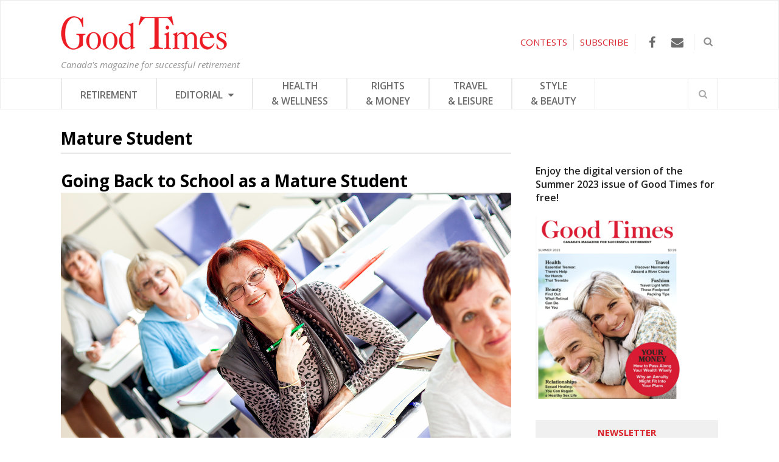

--- FILE ---
content_type: text/html; charset=UTF-8
request_url: https://goodtimes.ca/tag/mature-student/
body_size: 16220
content:

<!DOCTYPE html>
<html lang="en-US">
<head>
	<meta charset="UTF-8">
	<meta name="viewport" content="width=device-width, initial-scale=1">
	<link rel="pingback" href="https://goodtimes.ca/xmlrpc.php">
	<link rel="profile" href="https://gmpg.org/xfn/11">
	<link rel="stylesheet" type="text/css" href="https://cdn.jsdelivr.net/gh/orestbida/cookieconsent@v2.9.2/dist/cookieconsent.css">
<style>
	
	#c-bns button:first-child, #s-bns button:first-child{background: #ed422e!important;}
	
	#c-bns button:first-child:active, #c-bns button:first-child:hover, #c-bns.swap button:last-child:active, #c-bns.swap button:last-child:hover, #s-bns button:first-child:active, #s-bns button:first-child:hover{background: #e30606!important;}
	
	#c-inr-i h2{font-size: 35px!important;}
	
    /* Custom font family */
    .cc_div *, 
    .cc_div :after, 
    .cc_div :before, 
    .cc_div :hover {
        font-family: proxima-nova, sans-serif;
    }

    /* Custom buttons style */
    .cc_div .c-bn {
        font-weight: 500;
    }
    #s-hdr h2{font-size: 35px!important;}
    .cc_div .c-bn,
    .cc_div .c-bn span {
        text-transform: uppercase;
    }
</style>
	<meta name='robots' content='index, follow, max-image-preview:large, max-snippet:-1, max-video-preview:-1' />
	<style>img:is([sizes="auto" i], [sizes^="auto," i]) { contain-intrinsic-size: 3000px 1500px }</style>
	
<!-- Google Tag Manager for WordPress by gtm4wp.com -->
<script data-cfasync="false" data-pagespeed-no-defer>
	var gtm4wp_datalayer_name = "dataLayer";
	var dataLayer = dataLayer || [];
</script>
<!-- End Google Tag Manager for WordPress by gtm4wp.com -->
	<!-- This site is optimized with the Yoast SEO plugin v26.5 - https://yoast.com/wordpress/plugins/seo/ -->
	<title>mature student Archives - Good Times</title>
	<link rel="canonical" href="https://goodtimes.ca/tag/mature-student/" />
	<meta property="og:locale" content="en_US" />
	<meta property="og:type" content="article" />
	<meta property="og:title" content="mature student Archives - Good Times" />
	<meta property="og:url" content="https://goodtimes.ca/tag/mature-student/" />
	<meta property="og:site_name" content="Good Times" />
	<script type="application/ld+json" class="yoast-schema-graph">{"@context":"https://schema.org","@graph":[{"@type":"CollectionPage","@id":"https://goodtimes.ca/tag/mature-student/","url":"https://goodtimes.ca/tag/mature-student/","name":"mature student Archives - Good Times","isPartOf":{"@id":"https://goodtimes.ca/#website"},"primaryImageOfPage":{"@id":"https://goodtimes.ca/tag/mature-student/#primaryimage"},"image":{"@id":"https://goodtimes.ca/tag/mature-student/#primaryimage"},"thumbnailUrl":"https://goodtimes.ca/wp-content/uploads/2018/01/Mature-students.jpg","breadcrumb":{"@id":"https://goodtimes.ca/tag/mature-student/#breadcrumb"},"inLanguage":"en-US"},{"@type":"ImageObject","inLanguage":"en-US","@id":"https://goodtimes.ca/tag/mature-student/#primaryimage","url":"https://goodtimes.ca/wp-content/uploads/2018/01/Mature-students.jpg","contentUrl":"https://goodtimes.ca/wp-content/uploads/2018/01/Mature-students.jpg","width":1404,"height":1000,"caption":"Photo: iStock/vm."},{"@type":"BreadcrumbList","@id":"https://goodtimes.ca/tag/mature-student/#breadcrumb","itemListElement":[{"@type":"ListItem","position":1,"name":"Home","item":"https://goodtimes.ca/"},{"@type":"ListItem","position":2,"name":"mature student"}]},{"@type":"WebSite","@id":"https://goodtimes.ca/#website","url":"https://goodtimes.ca/","name":"Good Times","description":"Canada&#039;s magazine for successful retirement","potentialAction":[{"@type":"SearchAction","target":{"@type":"EntryPoint","urlTemplate":"https://goodtimes.ca/?s={search_term_string}"},"query-input":{"@type":"PropertyValueSpecification","valueRequired":true,"valueName":"search_term_string"}}],"inLanguage":"en-US"}]}</script>
	<!-- / Yoast SEO plugin. -->


<link rel='dns-prefetch' href='//fonts.googleapis.com' />
<link rel="alternate" type="application/rss+xml" title="Good Times &raquo; Feed" href="https://goodtimes.ca/feed/" />
<link rel="alternate" type="application/rss+xml" title="Good Times &raquo; Comments Feed" href="https://goodtimes.ca/comments/feed/" />
<script type="text/javascript" id="wpp-js" src="https://goodtimes.ca/wp-content/plugins/wordpress-popular-posts/assets/js/wpp.min.js?ver=7.3.6" data-sampling="0" data-sampling-rate="100" data-api-url="https://goodtimes.ca/wp-json/wordpress-popular-posts" data-post-id="0" data-token="1208315efb" data-lang="0" data-debug="0"></script>
<link rel="alternate" type="application/rss+xml" title="Good Times &raquo; mature student Tag Feed" href="https://goodtimes.ca/tag/mature-student/feed/" />
<style id='wp-emoji-styles-inline-css' type='text/css'>

	img.wp-smiley, img.emoji {
		display: inline !important;
		border: none !important;
		box-shadow: none !important;
		height: 1em !important;
		width: 1em !important;
		margin: 0 0.07em !important;
		vertical-align: -0.1em !important;
		background: none !important;
		padding: 0 !important;
	}
</style>
<link rel='stylesheet' id='wp-block-library-css' href='https://goodtimes.ca/wp-includes/css/dist/block-library/style.min.css?ver=6.8.2' type='text/css' media='all' />
<style id='classic-theme-styles-inline-css' type='text/css'>
/*! This file is auto-generated */
.wp-block-button__link{color:#fff;background-color:#32373c;border-radius:9999px;box-shadow:none;text-decoration:none;padding:calc(.667em + 2px) calc(1.333em + 2px);font-size:1.125em}.wp-block-file__button{background:#32373c;color:#fff;text-decoration:none}
</style>
<style id='global-styles-inline-css' type='text/css'>
:root{--wp--preset--aspect-ratio--square: 1;--wp--preset--aspect-ratio--4-3: 4/3;--wp--preset--aspect-ratio--3-4: 3/4;--wp--preset--aspect-ratio--3-2: 3/2;--wp--preset--aspect-ratio--2-3: 2/3;--wp--preset--aspect-ratio--16-9: 16/9;--wp--preset--aspect-ratio--9-16: 9/16;--wp--preset--color--black: #000000;--wp--preset--color--cyan-bluish-gray: #abb8c3;--wp--preset--color--white: #ffffff;--wp--preset--color--pale-pink: #f78da7;--wp--preset--color--vivid-red: #cf2e2e;--wp--preset--color--luminous-vivid-orange: #ff6900;--wp--preset--color--luminous-vivid-amber: #fcb900;--wp--preset--color--light-green-cyan: #7bdcb5;--wp--preset--color--vivid-green-cyan: #00d084;--wp--preset--color--pale-cyan-blue: #8ed1fc;--wp--preset--color--vivid-cyan-blue: #0693e3;--wp--preset--color--vivid-purple: #9b51e0;--wp--preset--gradient--vivid-cyan-blue-to-vivid-purple: linear-gradient(135deg,rgba(6,147,227,1) 0%,rgb(155,81,224) 100%);--wp--preset--gradient--light-green-cyan-to-vivid-green-cyan: linear-gradient(135deg,rgb(122,220,180) 0%,rgb(0,208,130) 100%);--wp--preset--gradient--luminous-vivid-amber-to-luminous-vivid-orange: linear-gradient(135deg,rgba(252,185,0,1) 0%,rgba(255,105,0,1) 100%);--wp--preset--gradient--luminous-vivid-orange-to-vivid-red: linear-gradient(135deg,rgba(255,105,0,1) 0%,rgb(207,46,46) 100%);--wp--preset--gradient--very-light-gray-to-cyan-bluish-gray: linear-gradient(135deg,rgb(238,238,238) 0%,rgb(169,184,195) 100%);--wp--preset--gradient--cool-to-warm-spectrum: linear-gradient(135deg,rgb(74,234,220) 0%,rgb(151,120,209) 20%,rgb(207,42,186) 40%,rgb(238,44,130) 60%,rgb(251,105,98) 80%,rgb(254,248,76) 100%);--wp--preset--gradient--blush-light-purple: linear-gradient(135deg,rgb(255,206,236) 0%,rgb(152,150,240) 100%);--wp--preset--gradient--blush-bordeaux: linear-gradient(135deg,rgb(254,205,165) 0%,rgb(254,45,45) 50%,rgb(107,0,62) 100%);--wp--preset--gradient--luminous-dusk: linear-gradient(135deg,rgb(255,203,112) 0%,rgb(199,81,192) 50%,rgb(65,88,208) 100%);--wp--preset--gradient--pale-ocean: linear-gradient(135deg,rgb(255,245,203) 0%,rgb(182,227,212) 50%,rgb(51,167,181) 100%);--wp--preset--gradient--electric-grass: linear-gradient(135deg,rgb(202,248,128) 0%,rgb(113,206,126) 100%);--wp--preset--gradient--midnight: linear-gradient(135deg,rgb(2,3,129) 0%,rgb(40,116,252) 100%);--wp--preset--font-size--small: 13px;--wp--preset--font-size--medium: 20px;--wp--preset--font-size--large: 36px;--wp--preset--font-size--x-large: 42px;--wp--preset--spacing--20: 0.44rem;--wp--preset--spacing--30: 0.67rem;--wp--preset--spacing--40: 1rem;--wp--preset--spacing--50: 1.5rem;--wp--preset--spacing--60: 2.25rem;--wp--preset--spacing--70: 3.38rem;--wp--preset--spacing--80: 5.06rem;--wp--preset--shadow--natural: 6px 6px 9px rgba(0, 0, 0, 0.2);--wp--preset--shadow--deep: 12px 12px 50px rgba(0, 0, 0, 0.4);--wp--preset--shadow--sharp: 6px 6px 0px rgba(0, 0, 0, 0.2);--wp--preset--shadow--outlined: 6px 6px 0px -3px rgba(255, 255, 255, 1), 6px 6px rgba(0, 0, 0, 1);--wp--preset--shadow--crisp: 6px 6px 0px rgba(0, 0, 0, 1);}:where(.is-layout-flex){gap: 0.5em;}:where(.is-layout-grid){gap: 0.5em;}body .is-layout-flex{display: flex;}.is-layout-flex{flex-wrap: wrap;align-items: center;}.is-layout-flex > :is(*, div){margin: 0;}body .is-layout-grid{display: grid;}.is-layout-grid > :is(*, div){margin: 0;}:where(.wp-block-columns.is-layout-flex){gap: 2em;}:where(.wp-block-columns.is-layout-grid){gap: 2em;}:where(.wp-block-post-template.is-layout-flex){gap: 1.25em;}:where(.wp-block-post-template.is-layout-grid){gap: 1.25em;}.has-black-color{color: var(--wp--preset--color--black) !important;}.has-cyan-bluish-gray-color{color: var(--wp--preset--color--cyan-bluish-gray) !important;}.has-white-color{color: var(--wp--preset--color--white) !important;}.has-pale-pink-color{color: var(--wp--preset--color--pale-pink) !important;}.has-vivid-red-color{color: var(--wp--preset--color--vivid-red) !important;}.has-luminous-vivid-orange-color{color: var(--wp--preset--color--luminous-vivid-orange) !important;}.has-luminous-vivid-amber-color{color: var(--wp--preset--color--luminous-vivid-amber) !important;}.has-light-green-cyan-color{color: var(--wp--preset--color--light-green-cyan) !important;}.has-vivid-green-cyan-color{color: var(--wp--preset--color--vivid-green-cyan) !important;}.has-pale-cyan-blue-color{color: var(--wp--preset--color--pale-cyan-blue) !important;}.has-vivid-cyan-blue-color{color: var(--wp--preset--color--vivid-cyan-blue) !important;}.has-vivid-purple-color{color: var(--wp--preset--color--vivid-purple) !important;}.has-black-background-color{background-color: var(--wp--preset--color--black) !important;}.has-cyan-bluish-gray-background-color{background-color: var(--wp--preset--color--cyan-bluish-gray) !important;}.has-white-background-color{background-color: var(--wp--preset--color--white) !important;}.has-pale-pink-background-color{background-color: var(--wp--preset--color--pale-pink) !important;}.has-vivid-red-background-color{background-color: var(--wp--preset--color--vivid-red) !important;}.has-luminous-vivid-orange-background-color{background-color: var(--wp--preset--color--luminous-vivid-orange) !important;}.has-luminous-vivid-amber-background-color{background-color: var(--wp--preset--color--luminous-vivid-amber) !important;}.has-light-green-cyan-background-color{background-color: var(--wp--preset--color--light-green-cyan) !important;}.has-vivid-green-cyan-background-color{background-color: var(--wp--preset--color--vivid-green-cyan) !important;}.has-pale-cyan-blue-background-color{background-color: var(--wp--preset--color--pale-cyan-blue) !important;}.has-vivid-cyan-blue-background-color{background-color: var(--wp--preset--color--vivid-cyan-blue) !important;}.has-vivid-purple-background-color{background-color: var(--wp--preset--color--vivid-purple) !important;}.has-black-border-color{border-color: var(--wp--preset--color--black) !important;}.has-cyan-bluish-gray-border-color{border-color: var(--wp--preset--color--cyan-bluish-gray) !important;}.has-white-border-color{border-color: var(--wp--preset--color--white) !important;}.has-pale-pink-border-color{border-color: var(--wp--preset--color--pale-pink) !important;}.has-vivid-red-border-color{border-color: var(--wp--preset--color--vivid-red) !important;}.has-luminous-vivid-orange-border-color{border-color: var(--wp--preset--color--luminous-vivid-orange) !important;}.has-luminous-vivid-amber-border-color{border-color: var(--wp--preset--color--luminous-vivid-amber) !important;}.has-light-green-cyan-border-color{border-color: var(--wp--preset--color--light-green-cyan) !important;}.has-vivid-green-cyan-border-color{border-color: var(--wp--preset--color--vivid-green-cyan) !important;}.has-pale-cyan-blue-border-color{border-color: var(--wp--preset--color--pale-cyan-blue) !important;}.has-vivid-cyan-blue-border-color{border-color: var(--wp--preset--color--vivid-cyan-blue) !important;}.has-vivid-purple-border-color{border-color: var(--wp--preset--color--vivid-purple) !important;}.has-vivid-cyan-blue-to-vivid-purple-gradient-background{background: var(--wp--preset--gradient--vivid-cyan-blue-to-vivid-purple) !important;}.has-light-green-cyan-to-vivid-green-cyan-gradient-background{background: var(--wp--preset--gradient--light-green-cyan-to-vivid-green-cyan) !important;}.has-luminous-vivid-amber-to-luminous-vivid-orange-gradient-background{background: var(--wp--preset--gradient--luminous-vivid-amber-to-luminous-vivid-orange) !important;}.has-luminous-vivid-orange-to-vivid-red-gradient-background{background: var(--wp--preset--gradient--luminous-vivid-orange-to-vivid-red) !important;}.has-very-light-gray-to-cyan-bluish-gray-gradient-background{background: var(--wp--preset--gradient--very-light-gray-to-cyan-bluish-gray) !important;}.has-cool-to-warm-spectrum-gradient-background{background: var(--wp--preset--gradient--cool-to-warm-spectrum) !important;}.has-blush-light-purple-gradient-background{background: var(--wp--preset--gradient--blush-light-purple) !important;}.has-blush-bordeaux-gradient-background{background: var(--wp--preset--gradient--blush-bordeaux) !important;}.has-luminous-dusk-gradient-background{background: var(--wp--preset--gradient--luminous-dusk) !important;}.has-pale-ocean-gradient-background{background: var(--wp--preset--gradient--pale-ocean) !important;}.has-electric-grass-gradient-background{background: var(--wp--preset--gradient--electric-grass) !important;}.has-midnight-gradient-background{background: var(--wp--preset--gradient--midnight) !important;}.has-small-font-size{font-size: var(--wp--preset--font-size--small) !important;}.has-medium-font-size{font-size: var(--wp--preset--font-size--medium) !important;}.has-large-font-size{font-size: var(--wp--preset--font-size--large) !important;}.has-x-large-font-size{font-size: var(--wp--preset--font-size--x-large) !important;}
:where(.wp-block-post-template.is-layout-flex){gap: 1.25em;}:where(.wp-block-post-template.is-layout-grid){gap: 1.25em;}
:where(.wp-block-columns.is-layout-flex){gap: 2em;}:where(.wp-block-columns.is-layout-grid){gap: 2em;}
:root :where(.wp-block-pullquote){font-size: 1.5em;line-height: 1.6;}
</style>
<link rel='stylesheet' id='widgetopts-styles-css' href='https://goodtimes.ca/wp-content/plugins/widget-options/assets/css/widget-options.css?ver=4.1.3' type='text/css' media='all' />
<link rel='stylesheet' id='wordpress-popular-posts-css-css' href='https://goodtimes.ca/wp-content/plugins/wordpress-popular-posts/assets/css/wpp.css?ver=7.3.6' type='text/css' media='all' />
<!--[if lt IE 9]>
<link rel='stylesheet' id='st-ie8-css' href='https://goodtimes.ca/wp-content/themes/wpex-status/css/ie8.css?ver=6.8.2' type='text/css' media='all' />
<![endif]-->
<link rel='stylesheet' id='font-awesome-css' href='https://goodtimes.ca/wp-content/themes/wpex-status/css/font-awesome.min.css?ver=6.8.2' type='text/css' media='all' />
<link rel='stylesheet' id='magnific-popup-css' href='https://goodtimes.ca/wp-content/themes/wpex-status/css/magnific-popup.css?ver=6.8.2' type='text/css' media='all' />
<link rel='stylesheet' id='style-css' href='https://goodtimes.ca/wp-content/themes/wpex-status/style.css?ver=1722868570' type='text/css' media='all' />
<style id='style-inline-css' type='text/css'>
.st-term-20.st-accent-bg{background-color:#da2631}.st-site-nav .st-dropdown-menu li a.st-term-20:hover{background-color:#da2631;color:#fff}.st-term-5.st-accent-bg{background-color:#dd9933}.st-site-nav .st-dropdown-menu li a.st-term-5:hover{background-color:#dd9933;color:#fff}.st-term-4.st-accent-bg{background-color:#41d380}.st-site-nav .st-dropdown-menu li a.st-term-4:hover{background-color:#41d380;color:#fff}.st-term-17.st-accent-bg{background-color:#a6c400}.st-site-nav .st-dropdown-menu li a.st-term-17:hover{background-color:#a6c400;color:#fff}.st-term-48.st-accent-bg{background-color:#05b6bc}.st-site-nav .st-dropdown-menu li a.st-term-48:hover{background-color:#05b6bc;color:#fff}.st-term-51.st-accent-bg{background-color:#f25486}.st-site-nav .st-dropdown-menu li a.st-term-51:hover{background-color:#f25486;color:#fff}.st-term-49.st-accent-bg{background-color:#0887d6}.st-site-nav .st-dropdown-menu li a.st-term-49:hover{background-color:#0887d6;color:#fff}.st-term-7.st-accent-bg{background-color:#b17fe2}.st-site-nav .st-dropdown-menu li a.st-term-7:hover{background-color:#b17fe2;color:#fff}
body{font-family:'Open Sans'}.st-topbar-wrap{background-color:#ffffff!important}.st-topbar-wrap,.st-topbar-nav a,.st-topbar-nav{border-color:#e8e8e8!important}.st-topbar a{color:#3a3a3a}.st-topbar-nav a:hover{background-color:#da2631}.st-site-header-wrap{background-color:#ffffff!important}.st-site-nav-wrap{background-color:#ffffff}.st-site-nav,.st-site-nav .st-dropdown-menu a,.st-site-nav-wrap,.st-menu-search-toggle,.st-site-nav .slicknav_btn,.st-site-nav .slicknav_menu .slicknav_nav{border-color:#e8e8e8}.st-site-footer{background-color:#f7f7f7}.st-site-footer ul li,.st-footer-widgets .widget_archive li,.st-footer-widgets .widget_recent_entries li,.st-footer-widgets .widget_categories li,.st-footer-widgets .widget_meta li,.st-footer-widgets .widget_recent_comments li,.st-footer-widgets .widget_nav_menu li,.st-footer-widgets .widget-recent-list li,.st-site-footer #wp-calendar td{border-color:#4c4c4c}.st-site-footer{color:#545454}.st-footer-widgets .widget-title{color:#353535}.st-footer-widgets a,.st-footer-widgets .widget-recent-list .st-title a,.st-footer-widgets a,.st-footer-widgets .widget-recent-list .st-title a,.st-footer-widgets .st-widget-popular-posts li a{color:#444444}.st-site-footer a:hover,.st-footer-widgets .widget-recent-list .st-title a:hover,.st-footer-widgets a:hover,.st-footer-widgets .widget-recent-list .st-title a:hover,.st-footer-widgets .st-widget-popular-posts li a:hover{color:#26c2f2}
body .widget_tag_cloud a,.st-site-searchform button,.st-widget-popular-posts li .st-count,.st-newsletter-widget button,.st-newsletter-widget button:hover,button,.st-theme-button,.theme-button,input[type="button"],input[type="submit"],.st-entry-cat a,.st-post-cat a,.st-topbar-nav .st-dropdown-menu .sub-menu,#wp-calendar caption,.st-topbar-nav .slicknav_nav,.st-topbar-nav .slicknav_nav ul,.st-author-info-social a:hover,.st-author-entry-social a{background-color:#da2631}body .widget_tag_cloud a,.st-site-searchform button,.st-widget-popular-posts li .st-count,.st-newsletter-widget button,.st-newsletter-widget button:hover,button,.st-theme-button,.theme-button,input[type="button"],input[type="submit"],.st-entry-cat a,.st-post-cat a,.st-topbar-nav .st-dropdown-menu .sub-menu a,#wp-calendar caption,.st-topbar-nav .slicknav_nav a,.st-topbar-nav .slicknav_nav ul a,.st-footer-widgets .tagcloud a,.st-author-info-social a:hover,.st-author-entry-social a{color:#ffffff}
</style>
<link rel='stylesheet' id='st-google-font-Open-Sans-css' href='//fonts.googleapis.com/css?family=Open+Sans%3A100%2C200%2C300%2C400%2C500%2C600%2C700%2C800%2C900100italic%2C200italic%2C300italic%2C400italic%2C500italic%2C600italic%2C700italic%2C800italic%2C900italic&#038;subset=latin&#038;ver=6.8.2' type='text/css' media='all' />
<script type="text/javascript">(function () {     var d = document,        s = d.createElement("script"),         d = d.getElementsByTagName("script")[0];     s.type = "text/javascript";     s.async = !0;     s.src = "https://adserver.pressboard.ca/v3/embedder?media=133184";     d.parentNode.insertBefore(s, d); })(); </script> <!--[if lt IE 9]>
<script type="text/javascript" src="https://goodtimes.ca/wp-content/themes/wpex-status/js/js/html5.js?ver=6.8.2" id="html5shiv-js"></script>
<![endif]-->
<script type="text/javascript" src="https://goodtimes.ca/wp-includes/js/jquery/jquery.min.js?ver=3.7.1" id="jquery-core-js"></script>
<script type="text/javascript" src="https://goodtimes.ca/wp-includes/js/jquery/jquery-migrate.min.js?ver=3.4.1" id="jquery-migrate-js"></script>
<link rel="https://api.w.org/" href="https://goodtimes.ca/wp-json/" /><link rel="alternate" title="JSON" type="application/json" href="https://goodtimes.ca/wp-json/wp/v2/tags/418" /><link rel="EditURI" type="application/rsd+xml" title="RSD" href="https://goodtimes.ca/xmlrpc.php?rsd" />
<meta name="generator" content="WordPress 6.8.2" />

<!-- Google Tag Manager for WordPress by gtm4wp.com -->
<!-- GTM Container placement set to automatic -->
<script data-cfasync="false" data-pagespeed-no-defer type="text/javascript">
	var dataLayer_content = {"pagePostType":"post","pagePostType2":"tag-post"};
	dataLayer.push( dataLayer_content );
</script>
<script data-cfasync="false" data-pagespeed-no-defer type="text/javascript">
(function(w,d,s,l,i){w[l]=w[l]||[];w[l].push({'gtm.start':
new Date().getTime(),event:'gtm.js'});var f=d.getElementsByTagName(s)[0],
j=d.createElement(s),dl=l!='dataLayer'?'&l='+l:'';j.async=true;j.src=
'//www.googletagmanager.com/gtm.js?id='+i+dl;f.parentNode.insertBefore(j,f);
})(window,document,'script','dataLayer','GTM-PZ5G6TS');
</script>
<!-- End Google Tag Manager for WordPress by gtm4wp.com -->            <style id="wpp-loading-animation-styles">@-webkit-keyframes bgslide{from{background-position-x:0}to{background-position-x:-200%}}@keyframes bgslide{from{background-position-x:0}to{background-position-x:-200%}}.wpp-widget-block-placeholder,.wpp-shortcode-placeholder{margin:0 auto;width:60px;height:3px;background:#dd3737;background:linear-gradient(90deg,#dd3737 0%,#571313 10%,#dd3737 100%);background-size:200% auto;border-radius:3px;-webkit-animation:bgslide 1s infinite linear;animation:bgslide 1s infinite linear}</style>
            <style type="text/css" id="custom-background-css">
body.custom-background { background-color: #ffffff; }
</style>
	<link rel="icon" href="https://goodtimes.ca/wp-content/uploads/2023/05/cropped-favicon_GT-32x32.png" sizes="32x32" />
<link rel="icon" href="https://goodtimes.ca/wp-content/uploads/2023/05/cropped-favicon_GT-192x192.png" sizes="192x192" />
<link rel="apple-touch-icon" href="https://goodtimes.ca/wp-content/uploads/2023/05/cropped-favicon_GT-180x180.png" />
<meta name="msapplication-TileImage" content="https://goodtimes.ca/wp-content/uploads/2023/05/cropped-favicon_GT-270x270.png" />
<meta name="generator" content="Built With The Status WordPress Theme 1.2.0 by WPExplorer" />
<noscript><style id="rocket-lazyload-nojs-css">.rll-youtube-player, [data-lazy-src]{display:none !important;}</style></noscript>	
	
	<script type="text/javascript">	
		// jQuery(window).bind("load", function() {        
			// var eShop = document.getElementById('menu-main');		     
			// eShop.insertAdjacentHTML('afterend', '<div style="float:right; display:inline-block; height:50px;"><a href="http://store.goodtimes.ca"><img src="/wp-content/uploads/2017/03/visit_eshop.png"/></a></div>');	
		// });	
		
		jQuery(document).ready(function(){
			jQuery("#topSearchBtn").click(function(){
				jQuery("#searchDiv").slideToggle();
			});
			
		});
		
		//jQuery(document).ready(function(){
		//	jQuery('body.category-contests div.st-entries article:first-child h2').hide();
		//	jQuery('body.category-contests div.st-entries article:first-child').prepend('<h2>Contest Alison Sheri</h2><br>');
		//});
		
	</script>
	
	<script async='async' src='https://www.googletagservices.com/tag/js/gpt.js'></script>
	<script>
	  var googletag = googletag || {};
	  googletag.cmd = googletag.cmd || [];
	</script>
	<script>
	  googletag.cmd.push(function() {
		googletag.defineSlot('/13130404/GT_top_banner', [[970, 90], [728, 90], [970, 250]], 'div-gpt-ad-1491833541009-0').addService(googletag.pubads());
		googletag.defineSlot('/13130404/GT_super_big_box', [300, 600], 'div-gpt-ad-1491838904567-0').addService(googletag.pubads());
		googletag.defineSlot('/13130404/GT_big_box', [300, 250], 'div-gpt-ad-1491839893317-0').addService(googletag.pubads());
		googletag.defineSlot('/13130404/GT_footer_banner', [728, 90], 'div-gpt-ad-1491840169407-0').addService(googletag.pubads());
		googletag.pubads().enableSingleRequest();
		googletag.pubads().collapseEmptyDivs();
		googletag.enableServices();
	  });
	</script>
	

<script>
(function(i,s,o,g,r,a,m){i['GoogleAnalyticsObject']=r;i[r]=i[r]||function(){
(i[r].q=i[r].q||[]).push(arguments)},i[r].l=1*new Date();a=s.createElement(o),
m=s.getElementsByTagName(o)[0];a.async=1;a.src=g;m.parentNode.insertBefore(a,m)
})(window,document,'script','https://www.google-analytics.com/analytics.js','ga');
ga('create','UA-4045068-1','auto',{'allowLinker': true});
ga('require','linker');
ga('linker:autoLink', ['e-shopgoodtimes.ca']);
ga('send', 'pageview');
</script>

<!-- Facebook Pixel Code -->

<!-- End Facebook Pixel Code -->
<link rel="stylesheet" href="https://cdn.rawgit.com/jackmoore/colorbox/master/example1/colorbox.css">



<meta name="generator" content="WP Rocket 3.20.2" data-wpr-features="wpr_lazyload_images wpr_desktop" /></head>
<!-- TEST -->
<body class="archive tag tag-mature-student tag-418 custom-background wp-theme-wpex-status right-sidebar st-has-topbar-social st-entry-style-grid st-responsive" itemscope="itemscope" itemtype="http://schema.org/WebPage">

<!-- Google Tag Manager (noscript) -->
<noscript><iframe src="https://www.googletagmanager.com/ns.html?id=GTM-5G7P467"
height="0" width="0" style="display:none;visibility:hidden"></iframe></noscript>
<!-- End Google Tag Manager (noscript) -->


	
	<div data-rocket-location-hash="3f937dd9e79fd56949e3f55c46f78b6f" class="st-site-wrap">

	
	<div id='div-gpt-ad-1491833541009-0' style="text-align:center; display: block;">
		<script>
		googletag.cmd.push(function() { googletag.display('div-gpt-ad-1491833541009-0'); });
		</script>
	</div>

	

<!--div class="add_top_banner st-container" style="width: 0px; overflow: hidden; display: block;">

<script type="text/javascript">
        var rdads=new String(Math.random()).substring (2, 11);
        document.write('<sc'+'ript type="text/javascript" src="http://server1.affiz.net/tracking/ads_display.php?nodiv=1&n=333432395f353935395f3233393937_1e0b9243fa&rdads='+rdads+'"></sc'+'ript>');		
</script>

</div-->

		
		



<div data-rocket-location-hash="a2bcfccee29dc4d626e820a56682bb54" class="st-site-header-wrap st-clr" itemscope role="banner" itemtype="http://schema.org/WPHeader">
	<header data-rocket-location-hash="7ee4ad5d9e09b8e73d3d6370b2a68da9" class="st-site-header st-container st-clr">
		<div class="st-site-branding st-clr">
<div class="st-clr  test01">		<!--<a href="" title="" rel="home"><img src="" alt="" /></a>-->
		<!-- <a href="" title="" rel="home"><img src="" alt="" /></a>-->
		<a href="https://goodtimes.ca/" title="Good Times" rel="home"><img src="data:image/svg+xml,%3Csvg%20xmlns='http://www.w3.org/2000/svg'%20viewBox='0%200%200%200'%3E%3C/svg%3E" alt="Good Times" data-lazy-src="/wp-content/uploads/2017/04/logo_goodtimes.png" /><noscript><img src="/wp-content/uploads/2017/04/logo_goodtimes.png" alt="Good Times" /></noscript></a>
		
	</div><!-- .st-site-logo -->
	<div class="st-site-description st-clr">Canada's magazine for successful retirement</div><!-- .st-site-description -->

</div><!-- .st-site-branding -->
				<div id="topSearchBtn">
			<img class="imgTopSearchBtn" src="data:image/svg+xml,%3Csvg%20xmlns='http://www.w3.org/2000/svg'%20viewBox='0%200%200%200'%3E%3C/svg%3E" alt="search" title="search" data-lazy-src="/wp-content/uploads/2017/03/search_icon.png"><noscript><img class="imgTopSearchBtn" src="/wp-content/uploads/2017/03/search_icon.png" alt="search" title="search"></noscript>
		</div>
		
	<div class="st-topbar-social st-clr">
								<div class="st-topbar-social-item"><a href="https://www.facebook.com/thegoodtimesmagazine" title="Facebook" class="st-social-bg st-facebook" target="_blank"><span class="fa fa-facebook"></span></a></div>
																																							<div class="st-topbar-social-item"><a href="mailto:editor@goodtimes.ca" title="Email" class="st-social-bg st-email" target="_blank"><span class="fa fa-envelope"></span></a></div>
								</div><!-- .st-topbar-social -->
	
		<div id="topSubscribeBtn">
			SUBSCRIBE
		</div>
		
		<div id="subscribeDiv">
			<div id="subscribeDivCaret"><div class="caret-up" style="margin-left:93px;"></div></div>
			<div id="subscribeBlock">
				<img src="data:image/svg+xml,%3Csvg%20xmlns='http://www.w3.org/2000/svg'%20viewBox='0%200%200%200'%3E%3C/svg%3E" data-lazy-src="/wp-content/themes/wpex-status/images/GT-cover.jpg"/><noscript><img src="/wp-content/themes/wpex-status/images/GT-cover.jpg"/></noscript>
				<a href="https://subscribe.goodtimes.ca/" target="_blank" class="hoverBtn test01">SUBSCRIBE</a>
				<a href="https://subscribe.goodtimes.ca/login" target="_blank" class="hoverBtn">RENEW</a>
			</div>
		</div>
		<div id="topContestBtn" onclick="javascript:window.location.href='https://goodtimes.ca/category/contests/';">
			CONTESTS
		</div>
	</header><!-- .st-site-header -->
		
	<div data-rocket-location-hash="e49c5adcca3dd2ae51bcf46cfa696bf8" class="st-site-nav-wrap st-clr">
		<nav class="st-site-nav st-container st-clr" >
			<div class="st-site-nav-container"><ul id="menu-main" class="st-dropdown-menu"><li id="menu-item-260" class="menu-item menu-item-type-taxonomy menu-item-object-category menu-item-260"><a href="https://goodtimes.ca/category/retirement/" class="st-is-cat st-term-17">RETIREMENT</a></li>
<li id="menu-item-425" class="menu-item menu-item-type-taxonomy menu-item-object-category menu-item-has-children menu-item-425"><a href="https://goodtimes.ca/category/from-the-editor/" class="st-is-cat st-term-20">EDITORIAL <span class="fa fa-caret-down st-dropdown-arrow-down"></span></a>
<ul class="sub-menu">
	<li id="menu-item-803" class="menu-item menu-item-type-taxonomy menu-item-object-category menu-item-803"><a href="https://goodtimes.ca/category/from-the-editor/" class="st-is-cat st-term-20">From the Editor</a></li>
	<li id="menu-item-448" class="menu-item menu-item-type-taxonomy menu-item-object-category menu-item-448"><a href="https://goodtimes.ca/category/letters/" class="st-is-cat st-term-4">Your Letters</a></li>
	<li id="menu-item-451" class="menu-item menu-item-type-taxonomy menu-item-object-category menu-item-451"><a href="https://goodtimes.ca/category/poetry/" class="st-is-cat st-term-7">Your Poetry</a></li>
</ul>
</li>
<li id="menu-item-252" class="menu-item menu-item-type-taxonomy menu-item-object-category menu-item-252"><a href="https://goodtimes.ca/category/health/" class="st-is-cat st-term-5">HEALTH<br>&#038; WELLNESS</a></li>
<li id="menu-item-426" class="menu-item menu-item-type-taxonomy menu-item-object-category menu-item-426"><a href="https://goodtimes.ca/category/rights-and-money/" class="st-is-cat st-term-48">RIGHTS<br>&#038; MONEY</a></li>
<li id="menu-item-450" class="menu-item menu-item-type-taxonomy menu-item-object-category menu-item-450"><a href="https://goodtimes.ca/category/travel-and-leisure/" class="st-is-cat st-term-49">TRAVEL<br>&#038; LEISURE</a></li>
<li id="menu-item-449" class="menu-item menu-item-type-taxonomy menu-item-object-category menu-item-449"><a href="https://goodtimes.ca/category/style/" class="st-is-cat st-term-51">STYLE<br>&#038; BEAUTY</a></li>
</ul></div>			<a href="#" title="Search" class="st-menu-search-toggle"><span class="fa fa-search"></span></a>
		</nav><!-- .st-container -->
	</div><!-- .st-site-nav -->

</div>
<div data-rocket-location-hash="20ece2fe8a33ab0e124d5af3167a95bd" id="searchDiv" style="display:none;">
	<form method="get" class="st-site-searchform" action="https://goodtimes.ca/">
		<input type="search" class="field" name="s" value="Search…" onfocus="if(this.value==this.defaultValue)this.value='';" onblur="if(this.value=='')this.value=this.defaultValue;">
		<button type="submit"><span class="fa fa-search"></span></button>
	</form>
</div>
       

<!-- .st-site-header-wrap -->

		
				
		<div data-rocket-location-hash="1a1f6903076120ae63be9c889a5881d7" class="st-site-content st-container st-clr">	<div data-rocket-location-hash="9a6f4905df7dcde84fd804bedd6f077e" class="st-content-area st-clr">

		<main class="st-site-main st-clr">

			
<header class="st-archive-header st-clr">
	
	<h1 class="st-archive-title">

		
			mature student
		
	</h1>

	
	
</header><!-- .st-archive-header -->
			
				

				
					
                <h2 class="st-featured-entry-title">
					<a href="https://goodtimes.ca/going-back-school-mature-student/" title="Going Back to School as a Mature Student">Going Back to School as a Mature Student</a>
				</h2>
                
		<div class="st-featured-entry st-clr">
		
			<div class="st-featured-entry-media st-clr">

				
					<div class="st-featured-entry-thumbnail st-clr">
						<a href="https://goodtimes.ca/going-back-school-mature-student/" title="Going Back to School as a Mature Student" class="st-loop-entry-media-link"><img width="1404" height="1000" src="data:image/svg+xml,%3Csvg%20xmlns='http://www.w3.org/2000/svg'%20viewBox='0%200%201404%201000'%3E%3C/svg%3E" class="attachment-st_post size-st_post wp-post-image" alt="" decoding="async" fetchpriority="high" data-lazy-srcset="https://goodtimes.ca/wp-content/uploads/2018/01/Mature-students.jpg 1404w, https://goodtimes.ca/wp-content/uploads/2018/01/Mature-students-300x214.jpg 300w, https://goodtimes.ca/wp-content/uploads/2018/01/Mature-students-768x547.jpg 768w, https://goodtimes.ca/wp-content/uploads/2018/01/Mature-students-1024x729.jpg 1024w" data-lazy-sizes="(max-width: 1404px) 100vw, 1404px" data-lazy-src="https://goodtimes.ca/wp-content/uploads/2018/01/Mature-students.jpg" /><noscript><img width="1404" height="1000" src="https://goodtimes.ca/wp-content/uploads/2018/01/Mature-students.jpg" class="attachment-st_post size-st_post wp-post-image" alt="" decoding="async" fetchpriority="high" srcset="https://goodtimes.ca/wp-content/uploads/2018/01/Mature-students.jpg 1404w, https://goodtimes.ca/wp-content/uploads/2018/01/Mature-students-300x214.jpg 300w, https://goodtimes.ca/wp-content/uploads/2018/01/Mature-students-768x547.jpg 768w, https://goodtimes.ca/wp-content/uploads/2018/01/Mature-students-1024x729.jpg 1024w" sizes="(max-width: 1404px) 100vw, 1404px" /></noscript></a>
					</div><!-- .st-featured-entry-thumbnail -->

				
			</div><!-- .st-featured-entry-media -->

			<header class="st-featured-entry-header st-clr">

								<!-- fuckca -->
					
	<div class="st-entry-cat st-clr st-button-typo"><a href="https://goodtimes.ca/category/retirement/" title="Retirement" class="st-term-17 st-accent-bg">Retirement</a></div><!-- .st-entry-cat -->

						

				
			</header>

			<div class="st-featured-entry-excerpt st-entry st-clr">For many retirees and even pre-retirees, hitting the books again is both rewarding and enriching By Katrina Caruso &nbsp; With the New Year ahead, you may be reflecting on what you’d like to achieve in 2021—once the COVID pandemic lets&hellip;</div><!-- .st-featured-entry-excerpt -->

			
		</div><!-- .st-featured-entry -->

	

				
				<div class="st-entries st-row st-clr">   

					
				</div><!-- .st-entries -->

				
			
		</main><!-- .st-main -->

		
	<div class="st-ad-region st-archives-bottom st-clr"><div id='div-gpt-ad-1491840169407-0' style='height:90px; width:728px;'>
<script>
googletag.cmd.push(function() { googletag.display('div-gpt-ad-1491840169407-0'); });
</script>
</div>
</div><!-- .st-ad-region -->


	</div><!-- .st-content-area -->


		<aside class="st-sidebar st-clr" itemscope itemtype="http://schema.org/WPSideBar">

			<div class="st-widget-area">

				<div class="widget_text widget st-sidebar-widget widget_custom_html st-clr"><div class="textwidget custom-html-widget"><script async src=https://securepubads.g.doubleclick.net/tag/js/gpt.js></script>

<script>

  window.googletag = window.googletag || {cmd: []};

  googletag.cmd.push(function() {

    googletag.defineSlot('/13130404/NGTSBBRBC', [300, 600], 'div-gpt-ad-1656352116988-0').addService(googletag.pubads());

   googletag.pubads().enableSingleRequest();
		googletag.pubads().collapseEmptyDivs();

    googletag.enableServices();

  });

</script>

<!-- /13130404/NGTSBBRBC -->

<div id='div-gpt-ad-1656352116988-0' style='min-width: 300px; min-height: 600px;'>

  <script>

    googletag.cmd.push(function() { googletag.display('div-gpt-ad-1656352116988-0'); });

  </script>

</div></div></div><div class="widget st-sidebar-widget widget_text st-clr">			<div class="textwidget"><div id='div-gpt-ad-1491838904567-0' style='height:600px; width:300px;'>
<script>
googletag.cmd.push(function() { googletag.display('div-gpt-ad-1491838904567-0'); });
</script>
</div>
</div>
		</div><div class="widget st-sidebar-widget widget_media_image st-clr"><h4 class="widget-title">Enjoy the digital version of the Summer 2023 issue of Good Times for free!</h4><a href="https://view.flipdocs.com/?ID=10002989_368990"><img width="238" height="300" src="data:image/svg+xml,%3Csvg%20xmlns='http://www.w3.org/2000/svg'%20viewBox='0%200%20238%20300'%3E%3C/svg%3E" class="image wp-image-24790  attachment-medium size-medium" alt="" style="max-width: 100%; height: auto;" title="Enjoy the digital version of the Summer 2023 issue of Good Times for free!" decoding="async" data-lazy-srcset="https://goodtimes.ca/wp-content/uploads/2024/08/gtsummer-238x300.png 238w, https://goodtimes.ca/wp-content/uploads/2024/08/gtsummer.png 639w" data-lazy-sizes="(max-width: 238px) 100vw, 238px" data-lazy-src="https://goodtimes.ca/wp-content/uploads/2024/08/gtsummer-238x300.png" /><noscript><img width="238" height="300" src="https://goodtimes.ca/wp-content/uploads/2024/08/gtsummer-238x300.png" class="image wp-image-24790  attachment-medium size-medium" alt="" style="max-width: 100%; height: auto;" title="Enjoy the digital version of the Summer 2023 issue of Good Times for free!" decoding="async" srcset="https://goodtimes.ca/wp-content/uploads/2024/08/gtsummer-238x300.png 238w, https://goodtimes.ca/wp-content/uploads/2024/08/gtsummer.png 639w" sizes="(max-width: 238px) 100vw, 238px" /></noscript></a></div><div class="widget_text widget st-sidebar-widget widget_custom_html st-clr"><div class="textwidget custom-html-widget"><div id="mc_embed_signup" class="infolettre">
<h4>NEWSLETTER</h4>
<div class="indicates-required" style="text-align: center;">Sign up to our Good Times newsletter to receive updates, promotions and special offers right in your inbox.</div>
<div style="text-align: center; padding-bottom: 16px;">
<a href="https://www.bayardcanada.ca/forms/goodtimes" class="button" target="_blank" style="width: auto; float: none; background-color: #da2631; ">Sign up</a>
</div>
</div></div></div><div class="widget st-sidebar-widget widget_block st-clr"><div class="popular-posts"><h2>Popular posts</h2><ol class="wpp-list">
<li> <a href="https://goodtimes.ca/plan-now-for-a-happy-retirement/" class="wpp-post-title" target="_self">Plan Now for a Happy Retirement</a> <span class="wpp-meta post-stats"><span class="fa fa-clock-o"></span><span class="wpp-date">posted on January 4, 2026</span></span></li>
<li> <a href="https://goodtimes.ca/do-people-really-resemble-their-dogs/" class="wpp-post-title" target="_self">Do People Really Resemble their Dogs?</a> <span class="wpp-meta post-stats"><span class="fa fa-clock-o"></span><span class="wpp-date">posted on August 29, 2025</span></span></li>
<li> <a href="https://goodtimes.ca/good-news-for-renters/" class="wpp-post-title" target="_self">Good News for Renters</a> <span class="wpp-meta post-stats"><span class="fa fa-clock-o"></span><span class="wpp-date">posted on January 20, 2026</span></span></li>
<li> <a href="https://goodtimes.ca/louise-pennys-great-big-heart/" class="wpp-post-title" target="_self">Louise Penny’s Great Big Heart</a> <span class="wpp-meta post-stats"><span class="fa fa-clock-o"></span><span class="wpp-date">posted on January 27, 2025</span></span></li>
<li> <a href="https://goodtimes.ca/hope-for-chronic-pain-sufferers/" class="wpp-post-title" target="_self">Hope for Chronic-Pain Sufferers</a> <span class="wpp-meta post-stats"><span class="fa fa-clock-o"></span><span class="wpp-date">posted on January 6, 2026</span></span></li>

</ol></div></div><div class="widget_text widget st-sidebar-widget widget_custom_html st-clr"><div class="textwidget custom-html-widget"><script async src=https://securepubads.g.doubleclick.net/tag/js/gpt.js></script>

<script>

  window.googletag = window.googletag || {cmd: []};

  googletag.cmd.push(function() {

    googletag.defineSlot('/13130404/NGTBBRBC', [300, 250], 'div-gpt-ad-1656351632473-0').addService(googletag.pubads());

    googletag.pubads().enableSingleRequest();

    googletag.enableServices();

  });

</script>

<!-- /13130404/NGTBBRBC -->

<div id='div-gpt-ad-1656351632473-0' style='min-width: 300px; min-height: 250px;'>

  <script>

    googletag.cmd.push(function() { googletag.display('div-gpt-ad-1656351632473-0'); });

  </script>

</div></div></div><div class="widget st-sidebar-widget widget_text st-clr">			<div class="textwidget"><div id='div-gpt-ad-1491839893317-0' style='height:250px; width:600px;'>
<script>
googletag.cmd.push(function() { googletag.display('div-gpt-ad-1491839893317-0'); });
</script>
</div></div>
		</div><div class="widget st-sidebar-widget widget_text st-clr">			<div class="textwidget"><ul class="postsbycategory widget_recent_entries"><li><h4 style="text-transform:uppercase;color: #d92129;"><a href="https://goodtimes.ca/aging-has-a-bright-future-really/" rel="bookmark">Aging Has a Bright Future (Really!)</a></h4><br/><img style="float:left;width:80px;margin-right:10px;" src="data:image/svg+xml,%3Csvg%20xmlns='http://www.w3.org/2000/svg'%20viewBox='0%200%200%200'%3E%3C/svg%3E" alt="editor" data-lazy-src="https://goodtimes.ca/wp-content/uploads/2025/11/Capture-decran-le-2025-11-05-a-12.02.09.png"/><noscript><img style="float:left;width:80px;margin-right:10px;" src="https://goodtimes.ca/wp-content/uploads/2025/11/Capture-decran-le-2025-11-05-a-12.02.09.png" alt="editor"/></noscript><h4 id='pressboard-ad-sponsorship-tag' style='margin-bottom: 35px;'></h4><p>From Linda Priestley, Editor-in-Chief</p>
<p>&nbsp;</p>
<p(...)<br><a href="https://goodtimes.ca/aging-has-a-bright-future-really/" rel="bookmark" style="color:#da2631!important;font-weight:bold!important;">Read the full article >></a></li></ul></div>
		</div><div class="widget st-sidebar-widget widget_st_facebook_page_widget st-clr"><h4 class="widget-title">FIND US ON FACEBOOK</h4>
		
			<div class="fb-page" data-href="https://www.facebook.com/thegoodtimesmagazine/" data-small-header="false" data-adapt-container-width="true" data-hide-cover="false" data-show-facepile="true" data-show-posts="false"><div class="fb-xfbml-parse-ignore"><a href="https://www.facebook.com/thegoodtimesmagazine/">https://www.facebook.com/thegoodtimesmagazine/</a></div></div>
			<div id="fb-root"></div>

		
		</div>		
	
			</div><!-- .st-widget-area -->

		</aside><!-- .st-sidebar -->

	

</div><!-- .st-site-content -->



	<div data-rocket-location-hash="150e54b13c86339413bfc7c839d5c9e8" class="st-footer-divider st-shuffle st-clr"><div data-rocket-location-hash="99b9e56b830ca7062cd17696b4781e17" style="background:#da2631;width:12.5%;"></div><div data-rocket-location-hash="8852565688bea05899dcdb45a1e99eab" style="background:#dd9933;width:12.5%;"></div><div data-rocket-location-hash="32d80d820146a1d8bb64ccd80fde0340" style="background:#41d380;width:12.5%;"></div><div data-rocket-location-hash="ecb0f4b28be05562b2300d6af31550b3" style="background:#a6c400;width:12.5%;"></div><div data-rocket-location-hash="8404dca55e1621eba03b077ac525061a" style="background:#05b6bc;width:12.5%;"></div><div data-rocket-location-hash="d8f7b0d8c721bb1dec3035980b91410c" style="background:#f25486;width:12.5%;"></div><div data-rocket-location-hash="57462ffc16c287a3a2cd78972d1644f6" style="background:#0887d6;width:12.5%;"></div><div data-rocket-location-hash="edb8a6992f33812700e906a27d15a118" style="background:#b17fe2;width:12.5%;"></div></div><!-- .st-footer-divider -->


<footer data-rocket-location-hash="0d56cd94ee7d5aabb290511a5618e214" class="st-site-footer" itemscope itemtype="http://schema.org/WPFooter">

			
<div data-rocket-location-hash="5f58b0e853caea437fa74580ce2d4e49" class="st-footer-widgets-wrap st-container st-clr">

    <div class="st-footer-widgets st-row st-clr">

        
            <div class="st-footer-box st-col st-clr st-col-4">
                <div class="widget footer-widget widget_text st-clr">			<div class="textwidget"><img src="data:image/svg+xml,%3Csvg%20xmlns='http://www.w3.org/2000/svg'%20viewBox='0%200%200%200'%3E%3C/svg%3E" data-lazy-src="/wp-content/uploads/2017/03/logo_goodtimes.png"><noscript><img src="/wp-content/uploads/2017/03/logo_goodtimes.png"></noscript> <br />
<p style="text-align: center;">Canada's magazine for successful retirement</p></div>
		</div>			<div class="widget footer-widget widget_st_social_profiles st-clr">				<h6 class="widget-title">Follow Us</h6>				<div class="st-social-profiles-widget st-clr">
										<ul class="st-clr">
						<li>
										<a href="https://twitter.com/TheGoodTimesMag" title="Twitter" class="st-social-bg st-twitter" target="_blank"><span class="fa fa-twitter"></span></a>
									</li><li>
										<a href="https://www.facebook.com/thegoodtimesmagazine/" title="Facebook" class="st-social-bg st-facebook" target="_blank"><span class="fa fa-facebook"></span></a>
									</li>					</ul>
				</div>
			</div>			            </div><!-- .footer-box -->

        
        
            <div class="st-footer-box st-col st-clr st-col-4">
                <div class="widget footer-widget widget_text st-clr">			<div class="textwidget"><h6 class="widget-title" style="text-align: center; color: #d92129; font-weight: bold;">NEWSLETTER</h6>
<div id="mc_embed_signup">
<div style="text-align: center;">Sign up to our Good Times newsletter to receive updates, promotions and special offers right in your inbox.</div>
<div style="text-align: center; padding-bottom: 16px;">
<a href="https://www.bayardcanada.ca/forms/goodtimes" target="_blank" class="button" style="width: auto; float: none; background-color: #da2631; margin-top: 20px;">Sign up</a>
</div>
</div></div>
		</div>            </div><!-- .footer-box -->

        
        
            <div class="st-footer-box st-col st-clr st-col-4">
                <div class="widget footer-widget widget_text st-clr">			<div class="textwidget"><a href="http://goodtimes.ca/usage-privacy-policies/" target="_self">Usage & Privacy policies</a><br/>
<a href="/contact/" target="_self">Contact</a><br/>
<a href="/contact/" target="_self"> Advertising</a><br/>
<a type="button" data-cc="c-settings"> Cookie preferences</a></div>
		</div><div class="widget footer-widget widget_categories st-clr"><h6 class="widget-title">CATEGORIES</h6>
			<ul>
					<li class="cat-item cat-item-239"><a href="https://goodtimes.ca/category/contests/">Contests</a>
</li>
	<li class="cat-item cat-item-8"><a href="https://goodtimes.ca/category/featured/">Featured</a>
</li>
	<li class="cat-item cat-item-20"><a href="https://goodtimes.ca/category/from-the-editor/">From the Editor</a>
</li>
	<li class="cat-item cat-item-5"><a href="https://goodtimes.ca/category/health/">Health &amp; Wellness</a>
</li>
	<li class="cat-item cat-item-4"><a href="https://goodtimes.ca/category/letters/">Letters</a>
</li>
	<li class="cat-item cat-item-495"><a href="https://goodtimes.ca/category/profile/">Profile</a>
</li>
	<li class="cat-item cat-item-17"><a href="https://goodtimes.ca/category/retirement/">Retirement</a>
</li>
	<li class="cat-item cat-item-48"><a href="https://goodtimes.ca/category/rights-and-money/">Rights &amp; Money</a>
</li>
	<li class="cat-item cat-item-197"><a href="https://goodtimes.ca/category/sponsored/">Sponsored</a>
</li>
	<li class="cat-item cat-item-51"><a href="https://goodtimes.ca/category/style/">Style &amp; Beauty</a>
</li>
	<li class="cat-item cat-item-337"><a href="https://goodtimes.ca/category/this-month/">This month</a>
</li>
	<li class="cat-item cat-item-49"><a href="https://goodtimes.ca/category/travel-and-leisure/">Travel &amp; Leisure</a>
</li>
	<li class="cat-item cat-item-1098"><a href="https://goodtimes.ca/category/trends/">Trends</a>
</li>
	<li class="cat-item cat-item-1"><a href="https://goodtimes.ca/category/uncategorized/">Uncategorized</a>
</li>
	<li class="cat-item cat-item-7"><a href="https://goodtimes.ca/category/poetry/">Your Poetry</a>
</li>
			</ul>

			</div><div class="widget_text widget footer-widget widget_custom_html st-clr"><div class="textwidget custom-html-widget"><style>.cat-item.cat-item-1 {display: none!important;}</style></div></div>            </div><!-- .footer-box -->

        
        
            <div class="st-footer-box st-col st-clr st-col-4">
                <div class="widget footer-widget widget_text st-clr">			<div class="textwidget"><ul class="recentspoststhumb widget_recent_post"><li><a href="https://goodtimes.ca/good-news-for-renters/" rel="bookmark"><img decoding="async" width="80" height="80" src="data:image/svg+xml,%3Csvg%20xmlns='http://www.w3.org/2000/svg'%20viewBox='0%200%2080%2080'%3E%3C/svg%3E" class="attachment-80x80 size-80x80 wp-post-image" alt="" data-lazy-src="https://goodtimes.ca/wp-content/uploads/2025/09/iStock-2178677199-150x150.jpg" /><noscript><img decoding="async" width="80" height="80" src="https://goodtimes.ca/wp-content/uploads/2025/09/iStock-2178677199-150x150.jpg" class="attachment-80x80 size-80x80 wp-post-image" alt="" /></noscript></a><div class="recentDes"><h4 class="st-title"><a href="https://goodtimes.ca/good-news-for-renters/" rel="bookmark">Good News for Renters</a></h4><div class="st-date"> <span class="fa fa-clock-o" aria-hidden="true"></span> January 20, 2026</div></div></li><li><a href="https://goodtimes.ca/5-tips-to-avoid-procrastination/" rel="bookmark"><img decoding="async" width="80" height="80" src="data:image/svg+xml,%3Csvg%20xmlns='http://www.w3.org/2000/svg'%20viewBox='0%200%2080%2080'%3E%3C/svg%3E" class="attachment-80x80 size-80x80 wp-post-image" alt="" data-lazy-src="https://goodtimes.ca/wp-content/uploads/2026/01/iStock-1455203010-150x150.jpg" /><noscript><img decoding="async" width="80" height="80" src="https://goodtimes.ca/wp-content/uploads/2026/01/iStock-1455203010-150x150.jpg" class="attachment-80x80 size-80x80 wp-post-image" alt="" /></noscript></a><div class="recentDes"><h4 class="st-title"><a href="https://goodtimes.ca/5-tips-to-avoid-procrastination/" rel="bookmark">5 Tips to Avoid Procrastination</a></h4><div class="st-date"> <span class="fa fa-clock-o" aria-hidden="true"></span> January 20, 2026</div></div></li><li><a href="https://goodtimes.ca/menopause-and-brain-aging-3-myths-about-hormone-therapy/" rel="bookmark"><img decoding="async" width="80" height="80" src="data:image/svg+xml,%3Csvg%20xmlns='http://www.w3.org/2000/svg'%20viewBox='0%200%2080%2080'%3E%3C/svg%3E" class="attachment-80x80 size-80x80 wp-post-image" alt="" data-lazy-src="https://goodtimes.ca/wp-content/uploads/2026/01/iStock-2153510235-150x150.jpg" /><noscript><img decoding="async" width="80" height="80" src="https://goodtimes.ca/wp-content/uploads/2026/01/iStock-2153510235-150x150.jpg" class="attachment-80x80 size-80x80 wp-post-image" alt="" /></noscript></a><div class="recentDes"><h4 class="st-title"><a href="https://goodtimes.ca/menopause-and-brain-aging-3-myths-about-hormone-therapy/" rel="bookmark">Menopause and Brain Aging: 3 Myths about Hormone Therapy</a></h4><div class="st-date"> <span class="fa fa-clock-o" aria-hidden="true"></span> January 14, 2026</div></div></li></ul>
</div>
		</div>            </div><!-- .footer-box -->
            
        
    </div><!-- .st-footer-widgets -->

</div><!-- .st-footer-widgets-wrap -->	
	
</footer><!-- .st-site-footer --></div><!-- .st-site-wrap -->

<a href="#" title="Top" class="st-site-scroll-top"><span class="fa fa-arrow-up"></span></a>
<div data-rocket-location-hash="092e3eff07327840c16b3079d1c55bf1" class="st-search-overlay st-clr">
	<form method="get" class="st-site-searchform" action="https://goodtimes.ca/">
		<input type="search" class="field" name="s" placeholder="To search type and hit enter&hellip;" />
		<button type="submit"><span class="fa fa-search"></span></button>
	</form>
</div><script type="speculationrules">
{"prefetch":[{"source":"document","where":{"and":[{"href_matches":"\/*"},{"not":{"href_matches":["\/wp-*.php","\/wp-admin\/*","\/wp-content\/uploads\/*","\/wp-content\/*","\/wp-content\/plugins\/*","\/wp-content\/themes\/wpex-status\/*","\/*\\?(.+)"]}},{"not":{"selector_matches":"a[rel~=\"nofollow\"]"}},{"not":{"selector_matches":".no-prefetch, .no-prefetch a"}}]},"eagerness":"conservative"}]}
</script>
<div data-rocket-location-hash="39595a3abfeef32b72eebbb7768ec643" class="st-mobile-menu-alt"><ul id="menu-main-menu" class="st-dropdown-menu"><li id="menu-item-421" class="menu-item menu-item-type-taxonomy menu-item-object-category menu-item-421"><a href="https://goodtimes.ca/category/retirement/" class="st-is-cat st-term-17">RETIREMENT</a></li>
<li id="menu-item-484" class="menu-item menu-item-type-taxonomy menu-item-object-category menu-item-484"><a href="https://goodtimes.ca/category/health/" class="st-is-cat st-term-5">HEALTH &#038; WELLNESS</a></li>
<li id="menu-item-483" class="menu-item menu-item-type-taxonomy menu-item-object-category menu-item-483"><a href="https://goodtimes.ca/category/rights-and-money/" class="st-is-cat st-term-48">RIGHTS &#038; MONEY</a></li>
<li id="menu-item-482" class="menu-item menu-item-type-taxonomy menu-item-object-category menu-item-482"><a href="https://goodtimes.ca/category/from-the-editor/" class="st-is-cat st-term-20">EDITORIAL</a></li>
<li id="menu-item-485" class="menu-item menu-item-type-taxonomy menu-item-object-category menu-item-485"><a href="https://goodtimes.ca/category/travel-and-leisure/" class="st-is-cat st-term-49">TRAVEL &#038; LEISURE</a></li>
<li id="menu-item-486" class="menu-item menu-item-type-taxonomy menu-item-object-category menu-item-486"><a href="https://goodtimes.ca/category/style/" class="st-is-cat st-term-51">STYLE &#038; BEAUTY</a></li>
<li id="menu-item-398" class="menu-item menu-item-type-custom menu-item-object-custom menu-item-398"><a href="http://store.goodtimes.ca">E-SHOP</a></li>
</ul></div><script type="text/javascript" id="st-js-js-extra">
/* <![CDATA[ */
var stLocalize = {"wpGalleryLightbox":"1","mobileTopbarMenuLabel":"","mobileSiteMenuLabel":"Menu"};
/* ]]> */
</script>
<script type="text/javascript" id="st-js-js-before">
/* <![CDATA[ */
jQuery(function($){if (window.devicePixelRatio >= 2) {$(".st-site-logo img").attr("src", "http://magazine.goodtimes.ca/wp-content/uploads/2016/12/LOGO-GT-small.png");$("#st-site-logo img").css("height", "40");}});
(function(d, s, id) {
				var js, fjs = d.getElementsByTagName(s)[0];
				if (d.getElementById(id)) return;
				js = d.createElement(s); js.id = id;
				js.async=true; js.src = "//connect.facebook.net/en_US/sdk.js#xfbml=1&version=v2.5&appId=944726105603358";
				fjs.parentNode.insertBefore(js, fjs);
			} ( document, "script", "facebook-jssdk" ) );
/* ]]> */
</script>
<script type="text/javascript" src="https://goodtimes.ca/wp-content/themes/wpex-status/js/theme-min.js?ver=6.8.2" id="st-js-js"></script>
<script>window.lazyLoadOptions=[{elements_selector:"img[data-lazy-src],.rocket-lazyload",data_src:"lazy-src",data_srcset:"lazy-srcset",data_sizes:"lazy-sizes",class_loading:"lazyloading",class_loaded:"lazyloaded",threshold:300,callback_loaded:function(element){if(element.tagName==="IFRAME"&&element.dataset.rocketLazyload=="fitvidscompatible"){if(element.classList.contains("lazyloaded")){if(typeof window.jQuery!="undefined"){if(jQuery.fn.fitVids){jQuery(element).parent().fitVids()}}}}}},{elements_selector:".rocket-lazyload",data_src:"lazy-src",data_srcset:"lazy-srcset",data_sizes:"lazy-sizes",class_loading:"lazyloading",class_loaded:"lazyloaded",threshold:300,}];window.addEventListener('LazyLoad::Initialized',function(e){var lazyLoadInstance=e.detail.instance;if(window.MutationObserver){var observer=new MutationObserver(function(mutations){var image_count=0;var iframe_count=0;var rocketlazy_count=0;mutations.forEach(function(mutation){for(var i=0;i<mutation.addedNodes.length;i++){if(typeof mutation.addedNodes[i].getElementsByTagName!=='function'){continue}
if(typeof mutation.addedNodes[i].getElementsByClassName!=='function'){continue}
images=mutation.addedNodes[i].getElementsByTagName('img');is_image=mutation.addedNodes[i].tagName=="IMG";iframes=mutation.addedNodes[i].getElementsByTagName('iframe');is_iframe=mutation.addedNodes[i].tagName=="IFRAME";rocket_lazy=mutation.addedNodes[i].getElementsByClassName('rocket-lazyload');image_count+=images.length;iframe_count+=iframes.length;rocketlazy_count+=rocket_lazy.length;if(is_image){image_count+=1}
if(is_iframe){iframe_count+=1}}});if(image_count>0||iframe_count>0||rocketlazy_count>0){lazyLoadInstance.update()}});var b=document.getElementsByTagName("body")[0];var config={childList:!0,subtree:!0};observer.observe(b,config)}},!1)</script><script data-no-minify="1" async src="https://goodtimes.ca/wp-content/plugins/wp-rocket/assets/js/lazyload/17.8.3/lazyload.min.js"></script><!-- Modal content -->
<div data-rocket-location-hash="80b7998735938d053707a46531e11374" id="myModal" class="modal">
    <div data-rocket-location-hash="7c72fd5d8858a5ae278d6fbd23b5532d" class="modal_content">
        <div data-rocket-location-hash="7d7fb70fae69ef97b6d0c6a1a252c53f" style="/*! display: inline-block; */float: right;Z-index: 99999;POSITION: absolute;right: 7px;">
            <span class="closed">&times;</span>
        </div>
        <div data-rocket-location-hash="9480025c820214463003790c8969d4be" class="modal_cont_box">
            <div>
                <div class="modal_logo"><img src="data:image/svg+xml,%3Csvg%20xmlns='http://www.w3.org/2000/svg'%20viewBox='0%200%200%200'%3E%3C/svg%3E" alt="Le Bel Âge" data-lazy-src="https://goodtimes.ca/wp-content/uploads/2017/04/logo_goodtimes.png"><noscript><img src="https://goodtimes.ca/wp-content/uploads/2017/04/logo_goodtimes.png" alt="Le Bel Âge"></noscript></div>
                <h2 class="modal_titre">SIGN UP TO THE NEWSLETTER</h2>
                <p class="modal_descr" style="text-align: center;">Sign up to our Good Times newsletter to receive updates, promotions and special offers right in your inbox.</p>
            </div>
            <p>
                <link href="//cdn-images.mailchimp.com/embedcode/horizontal-slim-10_7.css" rel="stylesheet" type="text/css" />
            </p>
            <div>
                <div class="form-group">
                    <div class="form_group_center">
						<div class="clear">
							<a href="https://form.jotform.com/232493690727263" class="button" target="_blank">Sign up</a>
						</div>
					</div>
                </div>
            </div>
        </div>
    </div>
</div>
<script>
    // Get the modal
    var modal = document.getElementById("myModal");
    
        var m = localStorage.getItem('on_load_counter');
    
        if (m === null) {
            m = 0;
        }
    
        m++;
    
        localStorage.setItem("on_load_counter", m);
    
    var lastFocus = localStorage.setItem("on_load_counter", m) ;
    
    //Cookies.set('colorboxShown', n , {expires: 1});
    
    // Get the button that opens the modal
    var btn = document.getElementById("myBtn");
    
    // Get the <span> element that closes the modal
    var span = document.getElementsByClassName("close")[0];
    
    // When the user clicks the button, open the modal 
    function displayPopup() {
      modal.style.display = "block";
    }
    
    // When the user clicks on <span> (x), close the modal
    /*span.onclick = function() {
      //Cookies.set('colorboxShown', '2', {expires: 1});
      modal.style.display = "none";
    }*/
    
    jQuery(".closed, .st-site-wrap").on("click", function() {
    modal.style.display = "none";
    });
    
    // When the user clicks anywhere outside of the modal, close it
    window.onclick = function(event) {
      if (event.target == modal) {
        //Cookies.set('colorboxShown', '2', {expires: 1});
        modal.style.display = "none";
      }
    }
    
    if (m === 1) {
        console.log("No cookie found. Opening popup in 5 seconds");
      setTimeout(function() {
        lastFocus = document.activeElement;
        displayPopup();
      }, 10000);
    } else {
    console.log("Cookie found. No action necessary");
    };
    
</script>
<!-- Popup with left image end here -->

<script src="https://cdn.jsdelivr.net/gh/orestbida/cookieconsent@v2.9.2/dist/cookieconsent.js"></script>
	<script>
		(function() {
			var cc = initCookieConsent();
			cc.run({
				current_lang: 'en',
                page_scripts: true,
				gui_options: {
					consent_modal: {
						layout: 'cloud',
						position: 'bottom center',
						transition: 'slide',
						swap_buttons: false
					},
					settings_modal: {
						layout: 'box',
						position: 'left',
						transition: 'slide'
					}
				},
                languages: {
                    'en': {
                        consent_modal: {
                            title: 'We use cookies!',
                            description: 'Your privacy is important to us. We use cookies (e.g. cookies) on this site to ensure its proper functioning, security and to personalize marketing content and facilitate your experience. Some cookies may be collected with your consent.',
                            primary_btn: {
                                text: 'Accept all',
                                role: 'accept_all'
                            },
                            secondary_btn: {
                                text: 'Personalize your choices',
                                role: 'c_settings'
                            }
                        },
                        settings_modal: {
                            title: 'Customize your choices',
                            save_settings_btn: 'Save settings',
                            accept_all_btn: 'Accept all',
                            close_btn_label: 'Close',
                            blocks: [
                                {
                                    title: 'Use of cookies',
                                    description: 'Cookies (e.g. cookies) are small files placed on your device. They allow us to remember information about your preferences and your interactions with our site to improve your online experience. You can choose for each category to subscribe/unsubscribe whenever you want. For more details regarding cookies and other sensitive data, please read the <a href="https://goodtimes.ca/usage-privacy-policies/" class="cc-link text-dark border-dark">policy of confidentiality</a> complete.'
                                }, {
                                    title: 'Necessary witnesses',
                                    description: 'These cookies are essential for the proper functioning of the site and allow you to browse it optimally and securely.',
                                    toggle: {
                                        value: 'necessary',
                                        enabled: true,
                                        readonly: true
                                    }
                                }, {
                                    title: 'Performance and analytics cookies',
                                    description: 'These cookies allow the site to remember how you browse this site. The data is used to analyze navigation and improve its operation.',
                                    toggle: {
                                        value: 'analytics',
                                        enabled: false,
                                        readonly: false
                                    }
                                }, {
                                    title: 'Advertising and targeting cookies',
                                    description: 'These cookies may be set on this site by our advertising partners. They may be used by these companies to build a profile of your interests. They help us limit the number of times you see an ad. You need these cookies to see personalized pages or ads more likely to be of interest to you.',
                                    toggle: {
                                        value: 'targeting',
                                        enabled: false,
                                        readonly: false
                                    }
                                }
                            ]
                        }
                    }
				}
			});
		})();
	</script>

<script>var rocket_beacon_data = {"ajax_url":"https:\/\/goodtimes.ca\/wp-admin\/admin-ajax.php","nonce":"1fe35b9ea1","url":"https:\/\/goodtimes.ca\/tag\/mature-student","is_mobile":false,"width_threshold":1600,"height_threshold":700,"delay":500,"debug":null,"status":{"atf":true,"lrc":true,"preconnect_external_domain":true},"elements":"img, video, picture, p, main, div, li, svg, section, header, span","lrc_threshold":1800,"preconnect_external_domain_elements":["link","script","iframe"],"preconnect_external_domain_exclusions":["static.cloudflareinsights.com","rel=\"profile\"","rel=\"preconnect\"","rel=\"dns-prefetch\"","rel=\"icon\""]}</script><script data-name="wpr-wpr-beacon" src='https://goodtimes.ca/wp-content/plugins/wp-rocket/assets/js/wpr-beacon.min.js' async></script></body>
</html>
<script>/*
jQuery( document ).ready(function( $ ) {
  // Code that uses jQuery's $ can follow here.
  $( "#div-gpt-ad-1491833541009-0" ).animate({
    width: "100%"
  }, 1000, function() {
    // Animation complete.
  });
    
});*/

jQuery("#search-icon").click(function( $ ) {
  // Code that uses jQuery's $ can follow here.
  $( ".add_top_banner" ).animate({
    height: "toggle"
  }, 1000, function() {
    // Animation complete.
  });
});  


</script>
<!-- This website is like a Rocket, isn't it? Performance optimized by WP Rocket. Learn more: https://wp-rocket.me -->

--- FILE ---
content_type: text/html; charset=utf-8
request_url: https://www.google.com/recaptcha/api2/aframe
body_size: 182
content:
<!DOCTYPE HTML><html><head><meta http-equiv="content-type" content="text/html; charset=UTF-8"></head><body><script nonce="PNXJ6BwHxiC1pS4myocllw">/** Anti-fraud and anti-abuse applications only. See google.com/recaptcha */ try{var clients={'sodar':'https://pagead2.googlesyndication.com/pagead/sodar?'};window.addEventListener("message",function(a){try{if(a.source===window.parent){var b=JSON.parse(a.data);var c=clients[b['id']];if(c){var d=document.createElement('img');d.src=c+b['params']+'&rc='+(localStorage.getItem("rc::a")?sessionStorage.getItem("rc::b"):"");window.document.body.appendChild(d);sessionStorage.setItem("rc::e",parseInt(sessionStorage.getItem("rc::e")||0)+1);localStorage.setItem("rc::h",'1769092854428');}}}catch(b){}});window.parent.postMessage("_grecaptcha_ready", "*");}catch(b){}</script></body></html>